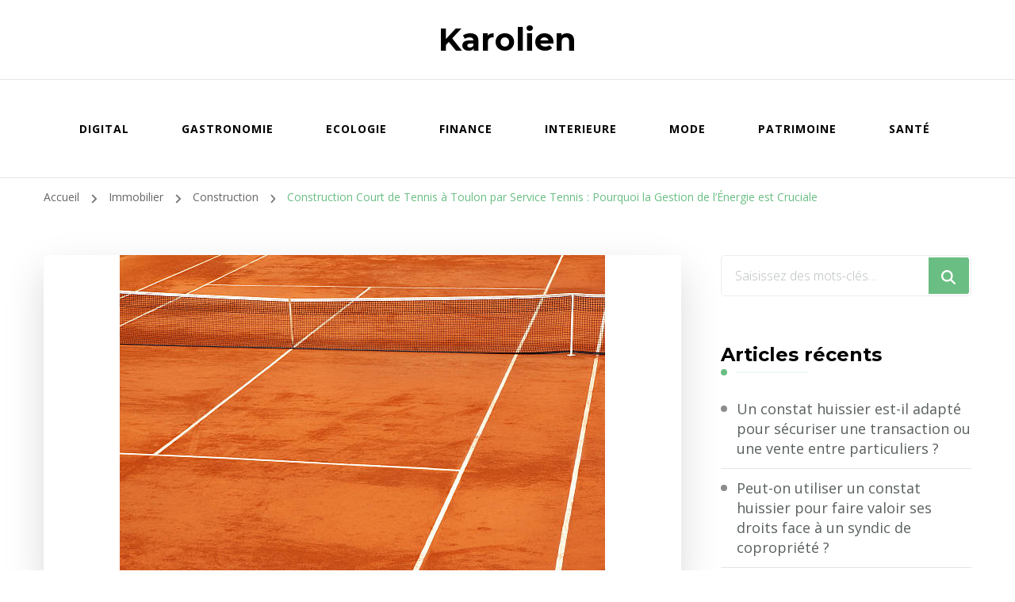

--- FILE ---
content_type: text/html; charset=UTF-8
request_url: https://karolien.fr/construction-court-de-tennis-a-toulon-par-service-tennis-pourquoi-la-gestion-de-lenergie-est-cruciale/immobilier/construction/
body_size: 14777
content:
    <!DOCTYPE html>
    <html lang="fr-FR">
    <head itemscope itemtype="http://schema.org/WebSite">
	    <meta charset="UTF-8">
    <meta name="viewport" content="width=device-width, initial-scale=1">
    <link rel="profile" href="https://gmpg.org/xfn/11">
    <meta name='robots' content='index, follow, max-image-preview:large, max-snippet:-1, max-video-preview:-1' />

	<!-- This site is optimized with the Yoast SEO plugin v26.8 - https://yoast.com/product/yoast-seo-wordpress/ -->
	<title>Construction Court de Tennis à Toulon par Service Tennis</title>
	<meta name="description" content="La gestion de l&#039;énergie, en particulier l&#039;éclairage, est un aspect crucial dans la construction court de tennis à Toulon par Service Tennis" />
	<link rel="canonical" href="https://karolien.fr/construction-court-de-tennis-a-toulon-par-service-tennis-pourquoi-la-gestion-de-lenergie-est-cruciale/immobilier/construction/" />
	<meta property="og:locale" content="fr_FR" />
	<meta property="og:type" content="article" />
	<meta property="og:title" content="Construction Court de Tennis à Toulon par Service Tennis" />
	<meta property="og:description" content="La gestion de l&#039;énergie, en particulier l&#039;éclairage, est un aspect crucial dans la construction court de tennis à Toulon par Service Tennis" />
	<meta property="og:url" content="https://karolien.fr/construction-court-de-tennis-a-toulon-par-service-tennis-pourquoi-la-gestion-de-lenergie-est-cruciale/immobilier/construction/" />
	<meta property="og:site_name" content="Karolien" />
	<meta property="article:published_time" content="2024-02-02T12:03:25+00:00" />
	<meta property="article:modified_time" content="2024-02-02T12:03:27+00:00" />
	<meta property="og:image" content="https://karolien.fr/wp-content/uploads/2024/02/x29.jpg" />
	<meta property="og:image:width" content="612" />
	<meta property="og:image:height" content="410" />
	<meta property="og:image:type" content="image/jpeg" />
	<meta name="author" content="admin" />
	<meta name="twitter:card" content="summary_large_image" />
	<meta name="twitter:label1" content="Écrit par" />
	<meta name="twitter:data1" content="admin" />
	<meta name="twitter:label2" content="Durée de lecture estimée" />
	<meta name="twitter:data2" content="4 minutes" />
	<script type="application/ld+json" class="yoast-schema-graph">{"@context":"https://schema.org","@graph":[{"@type":"Article","@id":"https://karolien.fr/construction-court-de-tennis-a-toulon-par-service-tennis-pourquoi-la-gestion-de-lenergie-est-cruciale/immobilier/construction/#article","isPartOf":{"@id":"https://karolien.fr/construction-court-de-tennis-a-toulon-par-service-tennis-pourquoi-la-gestion-de-lenergie-est-cruciale/immobilier/construction/"},"author":{"name":"admin","@id":"https://karolien.fr/#/schema/person/e05c0e3404d1d97774198b693b89fc63"},"headline":"Construction Court de Tennis à Toulon par Service Tennis : Pourquoi la Gestion de l&rsquo;Énergie est Cruciale","datePublished":"2024-02-02T12:03:25+00:00","dateModified":"2024-02-02T12:03:27+00:00","mainEntityOfPage":{"@id":"https://karolien.fr/construction-court-de-tennis-a-toulon-par-service-tennis-pourquoi-la-gestion-de-lenergie-est-cruciale/immobilier/construction/"},"wordCount":711,"image":{"@id":"https://karolien.fr/construction-court-de-tennis-a-toulon-par-service-tennis-pourquoi-la-gestion-de-lenergie-est-cruciale/immobilier/construction/#primaryimage"},"thumbnailUrl":"https://karolien.fr/wp-content/uploads/2024/02/x29.jpg","articleSection":["Construction"],"inLanguage":"fr-FR"},{"@type":"WebPage","@id":"https://karolien.fr/construction-court-de-tennis-a-toulon-par-service-tennis-pourquoi-la-gestion-de-lenergie-est-cruciale/immobilier/construction/","url":"https://karolien.fr/construction-court-de-tennis-a-toulon-par-service-tennis-pourquoi-la-gestion-de-lenergie-est-cruciale/immobilier/construction/","name":"Construction Court de Tennis à Toulon par Service Tennis","isPartOf":{"@id":"https://karolien.fr/#website"},"primaryImageOfPage":{"@id":"https://karolien.fr/construction-court-de-tennis-a-toulon-par-service-tennis-pourquoi-la-gestion-de-lenergie-est-cruciale/immobilier/construction/#primaryimage"},"image":{"@id":"https://karolien.fr/construction-court-de-tennis-a-toulon-par-service-tennis-pourquoi-la-gestion-de-lenergie-est-cruciale/immobilier/construction/#primaryimage"},"thumbnailUrl":"https://karolien.fr/wp-content/uploads/2024/02/x29.jpg","datePublished":"2024-02-02T12:03:25+00:00","dateModified":"2024-02-02T12:03:27+00:00","author":{"@id":"https://karolien.fr/#/schema/person/e05c0e3404d1d97774198b693b89fc63"},"description":"La gestion de l'énergie, en particulier l'éclairage, est un aspect crucial dans la construction court de tennis à Toulon par Service Tennis","breadcrumb":{"@id":"https://karolien.fr/construction-court-de-tennis-a-toulon-par-service-tennis-pourquoi-la-gestion-de-lenergie-est-cruciale/immobilier/construction/#breadcrumb"},"inLanguage":"fr-FR","potentialAction":[{"@type":"ReadAction","target":["https://karolien.fr/construction-court-de-tennis-a-toulon-par-service-tennis-pourquoi-la-gestion-de-lenergie-est-cruciale/immobilier/construction/"]}]},{"@type":"ImageObject","inLanguage":"fr-FR","@id":"https://karolien.fr/construction-court-de-tennis-a-toulon-par-service-tennis-pourquoi-la-gestion-de-lenergie-est-cruciale/immobilier/construction/#primaryimage","url":"https://karolien.fr/wp-content/uploads/2024/02/x29.jpg","contentUrl":"https://karolien.fr/wp-content/uploads/2024/02/x29.jpg","width":612,"height":410,"caption":"Simple image of a tennis base in clay."},{"@type":"BreadcrumbList","@id":"https://karolien.fr/construction-court-de-tennis-a-toulon-par-service-tennis-pourquoi-la-gestion-de-lenergie-est-cruciale/immobilier/construction/#breadcrumb","itemListElement":[{"@type":"ListItem","position":1,"name":"Accueil","item":"https://karolien.fr/"},{"@type":"ListItem","position":2,"name":"Construction Court de Tennis à Toulon par Service Tennis : Pourquoi la Gestion de l&#8217;Énergie est Cruciale"}]},{"@type":"WebSite","@id":"https://karolien.fr/#website","url":"https://karolien.fr/","name":"Karolien","description":"","potentialAction":[{"@type":"SearchAction","target":{"@type":"EntryPoint","urlTemplate":"https://karolien.fr/?s={search_term_string}"},"query-input":{"@type":"PropertyValueSpecification","valueRequired":true,"valueName":"search_term_string"}}],"inLanguage":"fr-FR"},{"@type":"Person","@id":"https://karolien.fr/#/schema/person/e05c0e3404d1d97774198b693b89fc63","name":"admin","image":{"@type":"ImageObject","inLanguage":"fr-FR","@id":"https://karolien.fr/#/schema/person/image/","url":"https://secure.gravatar.com/avatar/ffc89846551c738a0be05750988b463d175cf9886e6b0f0396a60094a08333d4?s=96&d=mm&r=g","contentUrl":"https://secure.gravatar.com/avatar/ffc89846551c738a0be05750988b463d175cf9886e6b0f0396a60094a08333d4?s=96&d=mm&r=g","caption":"admin"},"sameAs":["https://karolien.fr"],"url":"https://karolien.fr/author/admin/"}]}</script>
	<!-- / Yoast SEO plugin. -->


<link rel='dns-prefetch' href='//fonts.googleapis.com' />
<link rel='dns-prefetch' href='//www.googletagmanager.com' />
<link rel="alternate" type="application/rss+xml" title="Karolien &raquo; Flux" href="https://karolien.fr/feed/" />
<link rel="alternate" type="application/rss+xml" title="Karolien &raquo; Flux des commentaires" href="https://karolien.fr/comments/feed/" />
<link rel="alternate" title="oEmbed (JSON)" type="application/json+oembed" href="https://karolien.fr/wp-json/oembed/1.0/embed?url=https%3A%2F%2Fkarolien.fr%2Fconstruction-court-de-tennis-a-toulon-par-service-tennis-pourquoi-la-gestion-de-lenergie-est-cruciale%2Fimmobilier%2Fconstruction%2F" />
<link rel="alternate" title="oEmbed (XML)" type="text/xml+oembed" href="https://karolien.fr/wp-json/oembed/1.0/embed?url=https%3A%2F%2Fkarolien.fr%2Fconstruction-court-de-tennis-a-toulon-par-service-tennis-pourquoi-la-gestion-de-lenergie-est-cruciale%2Fimmobilier%2Fconstruction%2F&#038;format=xml" />
<style id='wp-img-auto-sizes-contain-inline-css' type='text/css'>
img:is([sizes=auto i],[sizes^="auto," i]){contain-intrinsic-size:3000px 1500px}
/*# sourceURL=wp-img-auto-sizes-contain-inline-css */
</style>
<style id='wp-emoji-styles-inline-css' type='text/css'>

	img.wp-smiley, img.emoji {
		display: inline !important;
		border: none !important;
		box-shadow: none !important;
		height: 1em !important;
		width: 1em !important;
		margin: 0 0.07em !important;
		vertical-align: -0.1em !important;
		background: none !important;
		padding: 0 !important;
	}
/*# sourceURL=wp-emoji-styles-inline-css */
</style>
<style id='wp-block-library-inline-css' type='text/css'>
:root{--wp-block-synced-color:#7a00df;--wp-block-synced-color--rgb:122,0,223;--wp-bound-block-color:var(--wp-block-synced-color);--wp-editor-canvas-background:#ddd;--wp-admin-theme-color:#007cba;--wp-admin-theme-color--rgb:0,124,186;--wp-admin-theme-color-darker-10:#006ba1;--wp-admin-theme-color-darker-10--rgb:0,107,160.5;--wp-admin-theme-color-darker-20:#005a87;--wp-admin-theme-color-darker-20--rgb:0,90,135;--wp-admin-border-width-focus:2px}@media (min-resolution:192dpi){:root{--wp-admin-border-width-focus:1.5px}}.wp-element-button{cursor:pointer}:root .has-very-light-gray-background-color{background-color:#eee}:root .has-very-dark-gray-background-color{background-color:#313131}:root .has-very-light-gray-color{color:#eee}:root .has-very-dark-gray-color{color:#313131}:root .has-vivid-green-cyan-to-vivid-cyan-blue-gradient-background{background:linear-gradient(135deg,#00d084,#0693e3)}:root .has-purple-crush-gradient-background{background:linear-gradient(135deg,#34e2e4,#4721fb 50%,#ab1dfe)}:root .has-hazy-dawn-gradient-background{background:linear-gradient(135deg,#faaca8,#dad0ec)}:root .has-subdued-olive-gradient-background{background:linear-gradient(135deg,#fafae1,#67a671)}:root .has-atomic-cream-gradient-background{background:linear-gradient(135deg,#fdd79a,#004a59)}:root .has-nightshade-gradient-background{background:linear-gradient(135deg,#330968,#31cdcf)}:root .has-midnight-gradient-background{background:linear-gradient(135deg,#020381,#2874fc)}:root{--wp--preset--font-size--normal:16px;--wp--preset--font-size--huge:42px}.has-regular-font-size{font-size:1em}.has-larger-font-size{font-size:2.625em}.has-normal-font-size{font-size:var(--wp--preset--font-size--normal)}.has-huge-font-size{font-size:var(--wp--preset--font-size--huge)}.has-text-align-center{text-align:center}.has-text-align-left{text-align:left}.has-text-align-right{text-align:right}.has-fit-text{white-space:nowrap!important}#end-resizable-editor-section{display:none}.aligncenter{clear:both}.items-justified-left{justify-content:flex-start}.items-justified-center{justify-content:center}.items-justified-right{justify-content:flex-end}.items-justified-space-between{justify-content:space-between}.screen-reader-text{border:0;clip-path:inset(50%);height:1px;margin:-1px;overflow:hidden;padding:0;position:absolute;width:1px;word-wrap:normal!important}.screen-reader-text:focus{background-color:#ddd;clip-path:none;color:#444;display:block;font-size:1em;height:auto;left:5px;line-height:normal;padding:15px 23px 14px;text-decoration:none;top:5px;width:auto;z-index:100000}html :where(.has-border-color){border-style:solid}html :where([style*=border-top-color]){border-top-style:solid}html :where([style*=border-right-color]){border-right-style:solid}html :where([style*=border-bottom-color]){border-bottom-style:solid}html :where([style*=border-left-color]){border-left-style:solid}html :where([style*=border-width]){border-style:solid}html :where([style*=border-top-width]){border-top-style:solid}html :where([style*=border-right-width]){border-right-style:solid}html :where([style*=border-bottom-width]){border-bottom-style:solid}html :where([style*=border-left-width]){border-left-style:solid}html :where(img[class*=wp-image-]){height:auto;max-width:100%}:where(figure){margin:0 0 1em}html :where(.is-position-sticky){--wp-admin--admin-bar--position-offset:var(--wp-admin--admin-bar--height,0px)}@media screen and (max-width:600px){html :where(.is-position-sticky){--wp-admin--admin-bar--position-offset:0px}}

/*# sourceURL=wp-block-library-inline-css */
</style><style id='wp-block-heading-inline-css' type='text/css'>
h1:where(.wp-block-heading).has-background,h2:where(.wp-block-heading).has-background,h3:where(.wp-block-heading).has-background,h4:where(.wp-block-heading).has-background,h5:where(.wp-block-heading).has-background,h6:where(.wp-block-heading).has-background{padding:1.25em 2.375em}h1.has-text-align-left[style*=writing-mode]:where([style*=vertical-lr]),h1.has-text-align-right[style*=writing-mode]:where([style*=vertical-rl]),h2.has-text-align-left[style*=writing-mode]:where([style*=vertical-lr]),h2.has-text-align-right[style*=writing-mode]:where([style*=vertical-rl]),h3.has-text-align-left[style*=writing-mode]:where([style*=vertical-lr]),h3.has-text-align-right[style*=writing-mode]:where([style*=vertical-rl]),h4.has-text-align-left[style*=writing-mode]:where([style*=vertical-lr]),h4.has-text-align-right[style*=writing-mode]:where([style*=vertical-rl]),h5.has-text-align-left[style*=writing-mode]:where([style*=vertical-lr]),h5.has-text-align-right[style*=writing-mode]:where([style*=vertical-rl]),h6.has-text-align-left[style*=writing-mode]:where([style*=vertical-lr]),h6.has-text-align-right[style*=writing-mode]:where([style*=vertical-rl]){rotate:180deg}
/*# sourceURL=https://karolien.fr/wp-includes/blocks/heading/style.min.css */
</style>
<style id='wp-block-list-inline-css' type='text/css'>
ol,ul{box-sizing:border-box}:root :where(.wp-block-list.has-background){padding:1.25em 2.375em}
/*# sourceURL=https://karolien.fr/wp-includes/blocks/list/style.min.css */
</style>
<style id='wp-block-paragraph-inline-css' type='text/css'>
.is-small-text{font-size:.875em}.is-regular-text{font-size:1em}.is-large-text{font-size:2.25em}.is-larger-text{font-size:3em}.has-drop-cap:not(:focus):first-letter{float:left;font-size:8.4em;font-style:normal;font-weight:100;line-height:.68;margin:.05em .1em 0 0;text-transform:uppercase}body.rtl .has-drop-cap:not(:focus):first-letter{float:none;margin-left:.1em}p.has-drop-cap.has-background{overflow:hidden}:root :where(p.has-background){padding:1.25em 2.375em}:where(p.has-text-color:not(.has-link-color)) a{color:inherit}p.has-text-align-left[style*="writing-mode:vertical-lr"],p.has-text-align-right[style*="writing-mode:vertical-rl"]{rotate:180deg}
/*# sourceURL=https://karolien.fr/wp-includes/blocks/paragraph/style.min.css */
</style>
<style id='global-styles-inline-css' type='text/css'>
:root{--wp--preset--aspect-ratio--square: 1;--wp--preset--aspect-ratio--4-3: 4/3;--wp--preset--aspect-ratio--3-4: 3/4;--wp--preset--aspect-ratio--3-2: 3/2;--wp--preset--aspect-ratio--2-3: 2/3;--wp--preset--aspect-ratio--16-9: 16/9;--wp--preset--aspect-ratio--9-16: 9/16;--wp--preset--color--black: #000000;--wp--preset--color--cyan-bluish-gray: #abb8c3;--wp--preset--color--white: #ffffff;--wp--preset--color--pale-pink: #f78da7;--wp--preset--color--vivid-red: #cf2e2e;--wp--preset--color--luminous-vivid-orange: #ff6900;--wp--preset--color--luminous-vivid-amber: #fcb900;--wp--preset--color--light-green-cyan: #7bdcb5;--wp--preset--color--vivid-green-cyan: #00d084;--wp--preset--color--pale-cyan-blue: #8ed1fc;--wp--preset--color--vivid-cyan-blue: #0693e3;--wp--preset--color--vivid-purple: #9b51e0;--wp--preset--gradient--vivid-cyan-blue-to-vivid-purple: linear-gradient(135deg,rgb(6,147,227) 0%,rgb(155,81,224) 100%);--wp--preset--gradient--light-green-cyan-to-vivid-green-cyan: linear-gradient(135deg,rgb(122,220,180) 0%,rgb(0,208,130) 100%);--wp--preset--gradient--luminous-vivid-amber-to-luminous-vivid-orange: linear-gradient(135deg,rgb(252,185,0) 0%,rgb(255,105,0) 100%);--wp--preset--gradient--luminous-vivid-orange-to-vivid-red: linear-gradient(135deg,rgb(255,105,0) 0%,rgb(207,46,46) 100%);--wp--preset--gradient--very-light-gray-to-cyan-bluish-gray: linear-gradient(135deg,rgb(238,238,238) 0%,rgb(169,184,195) 100%);--wp--preset--gradient--cool-to-warm-spectrum: linear-gradient(135deg,rgb(74,234,220) 0%,rgb(151,120,209) 20%,rgb(207,42,186) 40%,rgb(238,44,130) 60%,rgb(251,105,98) 80%,rgb(254,248,76) 100%);--wp--preset--gradient--blush-light-purple: linear-gradient(135deg,rgb(255,206,236) 0%,rgb(152,150,240) 100%);--wp--preset--gradient--blush-bordeaux: linear-gradient(135deg,rgb(254,205,165) 0%,rgb(254,45,45) 50%,rgb(107,0,62) 100%);--wp--preset--gradient--luminous-dusk: linear-gradient(135deg,rgb(255,203,112) 0%,rgb(199,81,192) 50%,rgb(65,88,208) 100%);--wp--preset--gradient--pale-ocean: linear-gradient(135deg,rgb(255,245,203) 0%,rgb(182,227,212) 50%,rgb(51,167,181) 100%);--wp--preset--gradient--electric-grass: linear-gradient(135deg,rgb(202,248,128) 0%,rgb(113,206,126) 100%);--wp--preset--gradient--midnight: linear-gradient(135deg,rgb(2,3,129) 0%,rgb(40,116,252) 100%);--wp--preset--font-size--small: 13px;--wp--preset--font-size--medium: 20px;--wp--preset--font-size--large: 36px;--wp--preset--font-size--x-large: 42px;--wp--preset--spacing--20: 0.44rem;--wp--preset--spacing--30: 0.67rem;--wp--preset--spacing--40: 1rem;--wp--preset--spacing--50: 1.5rem;--wp--preset--spacing--60: 2.25rem;--wp--preset--spacing--70: 3.38rem;--wp--preset--spacing--80: 5.06rem;--wp--preset--shadow--natural: 6px 6px 9px rgba(0, 0, 0, 0.2);--wp--preset--shadow--deep: 12px 12px 50px rgba(0, 0, 0, 0.4);--wp--preset--shadow--sharp: 6px 6px 0px rgba(0, 0, 0, 0.2);--wp--preset--shadow--outlined: 6px 6px 0px -3px rgb(255, 255, 255), 6px 6px rgb(0, 0, 0);--wp--preset--shadow--crisp: 6px 6px 0px rgb(0, 0, 0);}:where(.is-layout-flex){gap: 0.5em;}:where(.is-layout-grid){gap: 0.5em;}body .is-layout-flex{display: flex;}.is-layout-flex{flex-wrap: wrap;align-items: center;}.is-layout-flex > :is(*, div){margin: 0;}body .is-layout-grid{display: grid;}.is-layout-grid > :is(*, div){margin: 0;}:where(.wp-block-columns.is-layout-flex){gap: 2em;}:where(.wp-block-columns.is-layout-grid){gap: 2em;}:where(.wp-block-post-template.is-layout-flex){gap: 1.25em;}:where(.wp-block-post-template.is-layout-grid){gap: 1.25em;}.has-black-color{color: var(--wp--preset--color--black) !important;}.has-cyan-bluish-gray-color{color: var(--wp--preset--color--cyan-bluish-gray) !important;}.has-white-color{color: var(--wp--preset--color--white) !important;}.has-pale-pink-color{color: var(--wp--preset--color--pale-pink) !important;}.has-vivid-red-color{color: var(--wp--preset--color--vivid-red) !important;}.has-luminous-vivid-orange-color{color: var(--wp--preset--color--luminous-vivid-orange) !important;}.has-luminous-vivid-amber-color{color: var(--wp--preset--color--luminous-vivid-amber) !important;}.has-light-green-cyan-color{color: var(--wp--preset--color--light-green-cyan) !important;}.has-vivid-green-cyan-color{color: var(--wp--preset--color--vivid-green-cyan) !important;}.has-pale-cyan-blue-color{color: var(--wp--preset--color--pale-cyan-blue) !important;}.has-vivid-cyan-blue-color{color: var(--wp--preset--color--vivid-cyan-blue) !important;}.has-vivid-purple-color{color: var(--wp--preset--color--vivid-purple) !important;}.has-black-background-color{background-color: var(--wp--preset--color--black) !important;}.has-cyan-bluish-gray-background-color{background-color: var(--wp--preset--color--cyan-bluish-gray) !important;}.has-white-background-color{background-color: var(--wp--preset--color--white) !important;}.has-pale-pink-background-color{background-color: var(--wp--preset--color--pale-pink) !important;}.has-vivid-red-background-color{background-color: var(--wp--preset--color--vivid-red) !important;}.has-luminous-vivid-orange-background-color{background-color: var(--wp--preset--color--luminous-vivid-orange) !important;}.has-luminous-vivid-amber-background-color{background-color: var(--wp--preset--color--luminous-vivid-amber) !important;}.has-light-green-cyan-background-color{background-color: var(--wp--preset--color--light-green-cyan) !important;}.has-vivid-green-cyan-background-color{background-color: var(--wp--preset--color--vivid-green-cyan) !important;}.has-pale-cyan-blue-background-color{background-color: var(--wp--preset--color--pale-cyan-blue) !important;}.has-vivid-cyan-blue-background-color{background-color: var(--wp--preset--color--vivid-cyan-blue) !important;}.has-vivid-purple-background-color{background-color: var(--wp--preset--color--vivid-purple) !important;}.has-black-border-color{border-color: var(--wp--preset--color--black) !important;}.has-cyan-bluish-gray-border-color{border-color: var(--wp--preset--color--cyan-bluish-gray) !important;}.has-white-border-color{border-color: var(--wp--preset--color--white) !important;}.has-pale-pink-border-color{border-color: var(--wp--preset--color--pale-pink) !important;}.has-vivid-red-border-color{border-color: var(--wp--preset--color--vivid-red) !important;}.has-luminous-vivid-orange-border-color{border-color: var(--wp--preset--color--luminous-vivid-orange) !important;}.has-luminous-vivid-amber-border-color{border-color: var(--wp--preset--color--luminous-vivid-amber) !important;}.has-light-green-cyan-border-color{border-color: var(--wp--preset--color--light-green-cyan) !important;}.has-vivid-green-cyan-border-color{border-color: var(--wp--preset--color--vivid-green-cyan) !important;}.has-pale-cyan-blue-border-color{border-color: var(--wp--preset--color--pale-cyan-blue) !important;}.has-vivid-cyan-blue-border-color{border-color: var(--wp--preset--color--vivid-cyan-blue) !important;}.has-vivid-purple-border-color{border-color: var(--wp--preset--color--vivid-purple) !important;}.has-vivid-cyan-blue-to-vivid-purple-gradient-background{background: var(--wp--preset--gradient--vivid-cyan-blue-to-vivid-purple) !important;}.has-light-green-cyan-to-vivid-green-cyan-gradient-background{background: var(--wp--preset--gradient--light-green-cyan-to-vivid-green-cyan) !important;}.has-luminous-vivid-amber-to-luminous-vivid-orange-gradient-background{background: var(--wp--preset--gradient--luminous-vivid-amber-to-luminous-vivid-orange) !important;}.has-luminous-vivid-orange-to-vivid-red-gradient-background{background: var(--wp--preset--gradient--luminous-vivid-orange-to-vivid-red) !important;}.has-very-light-gray-to-cyan-bluish-gray-gradient-background{background: var(--wp--preset--gradient--very-light-gray-to-cyan-bluish-gray) !important;}.has-cool-to-warm-spectrum-gradient-background{background: var(--wp--preset--gradient--cool-to-warm-spectrum) !important;}.has-blush-light-purple-gradient-background{background: var(--wp--preset--gradient--blush-light-purple) !important;}.has-blush-bordeaux-gradient-background{background: var(--wp--preset--gradient--blush-bordeaux) !important;}.has-luminous-dusk-gradient-background{background: var(--wp--preset--gradient--luminous-dusk) !important;}.has-pale-ocean-gradient-background{background: var(--wp--preset--gradient--pale-ocean) !important;}.has-electric-grass-gradient-background{background: var(--wp--preset--gradient--electric-grass) !important;}.has-midnight-gradient-background{background: var(--wp--preset--gradient--midnight) !important;}.has-small-font-size{font-size: var(--wp--preset--font-size--small) !important;}.has-medium-font-size{font-size: var(--wp--preset--font-size--medium) !important;}.has-large-font-size{font-size: var(--wp--preset--font-size--large) !important;}.has-x-large-font-size{font-size: var(--wp--preset--font-size--x-large) !important;}
/*# sourceURL=global-styles-inline-css */
</style>

<style id='classic-theme-styles-inline-css' type='text/css'>
/*! This file is auto-generated */
.wp-block-button__link{color:#fff;background-color:#32373c;border-radius:9999px;box-shadow:none;text-decoration:none;padding:calc(.667em + 2px) calc(1.333em + 2px);font-size:1.125em}.wp-block-file__button{background:#32373c;color:#fff;text-decoration:none}
/*# sourceURL=/wp-includes/css/classic-themes.min.css */
</style>
<link rel='stylesheet' id='wpa-css-css' href='https://karolien.fr/wp-content/plugins/honeypot/includes/css/wpa.css?ver=2.3.04' type='text/css' media='all' />
<link rel='stylesheet' id='owl-carousel-css' href='https://karolien.fr/wp-content/themes/blossom-coach/css/owl.carousel.min.css?ver=2.2.1' type='text/css' media='all' />
<link rel='stylesheet' id='animate-css' href='https://karolien.fr/wp-content/themes/blossom-coach/css/animate.min.css?ver=3.5.2' type='text/css' media='all' />
<link rel='stylesheet' id='blossom-coach-google-fonts-css' href='https://fonts.googleapis.com/css?family=Open+Sans%3A300%2Cregular%2C500%2C600%2C700%2C800%2C300italic%2Citalic%2C500italic%2C600italic%2C700italic%2C800italic%7CMontserrat%3A100%2C200%2C300%2Cregular%2C500%2C600%2C700%2C800%2C900%2C100italic%2C200italic%2C300italic%2Citalic%2C500italic%2C600italic%2C700italic%2C800italic%2C900italic%7CMontserrat%3A700' type='text/css' media='all' />
<link rel='stylesheet' id='blossom-health-coach-parent-style-css' href='https://karolien.fr/wp-content/themes/blossom-coach/style.css?ver=6.9' type='text/css' media='all' />
<link rel='stylesheet' id='blossom-coach-css' href='https://karolien.fr/wp-content/themes/blossom-health-coach/style.css?ver=1.1.3' type='text/css' media='all' />
<style id='blossom-coach-inline-css' type='text/css'>


    :root {
        --primary-font: Open Sans;
        --secondary-font: Montserrat;
    }
    
    .site-title, 
    .site-title-wrap .site-title{
        font-size   : 40px;
        font-family : Montserrat;
        font-weight : 700;
        font-style  : normal;
    }
    
    section#wheeloflife_section {
        background-color: #e6f3e9;
    }
/*# sourceURL=blossom-coach-inline-css */
</style>
<script type="text/javascript" src="https://karolien.fr/wp-includes/js/jquery/jquery.min.js?ver=3.7.1" id="jquery-core-js"></script>
<script type="text/javascript" src="https://karolien.fr/wp-includes/js/jquery/jquery-migrate.min.js?ver=3.4.1" id="jquery-migrate-js"></script>
<link rel="https://api.w.org/" href="https://karolien.fr/wp-json/" /><link rel="alternate" title="JSON" type="application/json" href="https://karolien.fr/wp-json/wp/v2/posts/29912" /><link rel="EditURI" type="application/rsd+xml" title="RSD" href="https://karolien.fr/xmlrpc.php?rsd" />
<meta name="generator" content="WordPress 6.9" />
<link rel='shortlink' href='https://karolien.fr/?p=29912' />
<meta name="generator" content="Site Kit by Google 1.170.0" /><!-- Analytics by WP Statistics - https://wp-statistics.com -->
<meta name="google-site-verification" content="g8pBYPOu2_5LWM3hOCvtRczctrVLyb5RhCmyJJ4OXlM"><style type="text/css">.recentcomments a{display:inline !important;padding:0 !important;margin:0 !important;}</style><link rel="icon" href="https://karolien.fr/wp-content/uploads/2020/08/cropped-5-32x32.jpeg" sizes="32x32" />
<link rel="icon" href="https://karolien.fr/wp-content/uploads/2020/08/cropped-5-192x192.jpeg" sizes="192x192" />
<link rel="apple-touch-icon" href="https://karolien.fr/wp-content/uploads/2020/08/cropped-5-180x180.jpeg" />
<meta name="msapplication-TileImage" content="https://karolien.fr/wp-content/uploads/2020/08/cropped-5-270x270.jpeg" />
</head>

<body data-rsssl=1 class="wp-singular post-template-default single single-post postid-29912 single-format-standard wp-theme-blossom-coach wp-child-theme-blossom-health-coach style1 underline rightsidebar" itemscope itemtype="http://schema.org/WebPage">

    <div id="page" class="site"><a aria-label="Aller au contenu" class="skip-link screen-reader-text" href="#acc-content">Aller au contenu</a>
        <header id="masthead" class="site-header" itemscope itemtype="http://schema.org/WPHeader"> 
        <div class="header-t">
			<div class="wrapper">
				<div class="header-social">
									</div>
			        <div class="site-branding" itemscope itemtype="http://schema.org/Organization">
                                            <p class="site-title" itemprop="name"><a href="https://karolien.fr/" rel="home" itemprop="url">Karolien</a></p>
                        </div><!-- .site-branding -->
    <div class="top-right"></div>			</div><!-- .wrapper -->            				 
		</div><!-- .header-t -->

		<div class="main-header">
			<div class="wrapper">
				<div class="menu-wrap">
					    <nav id="site-navigation" class="main-navigation" itemscope itemtype="http://schema.org/SiteNavigationElement">
        <button type="button" class="toggle-button" data-toggle-target=".main-menu-modal" data-toggle-body-class="showing-main-menu-modal" aria-expanded="false" data-set-focus=".close-main-nav-toggle" aria-label="Navigation appareils mobiles">
            <span class="toggle-bar"></span>
            <span class="toggle-bar"></span>
            <span class="toggle-bar"></span>
        </button>
        <div class="primary-menu-list main-menu-modal cover-modal" data-modal-target-string=".main-menu-modal">
            <button class="close close-main-nav-toggle" data-toggle-target=".main-menu-modal" data-toggle-body-class="showing-main-menu-modal" aria-expanded="false" data-set-focus=".main-menu-modal" aria-label="Navigation appareils mobiles"><span></span></button>
            <div class="mobile-menu" aria-label="Mobile">
                <div class="menu-msw-primary-menu-creative-agency-container"><ul id="primary-menu" class="menu main-menu-modal"><li id="menu-item-28930" class="menu-item menu-item-type-taxonomy menu-item-object-category menu-item-28930"><a href="https://karolien.fr/category/digital/">Digital</a></li>
<li id="menu-item-28932" class="menu-item menu-item-type-taxonomy menu-item-object-category menu-item-28932"><a href="https://karolien.fr/category/gastronomie/">Gastronomie</a></li>
<li id="menu-item-28962" class="menu-item menu-item-type-taxonomy menu-item-object-category menu-item-28962"><a href="https://karolien.fr/category/ecologie/">Ecologie</a></li>
<li id="menu-item-28963" class="menu-item menu-item-type-taxonomy menu-item-object-category menu-item-28963"><a href="https://karolien.fr/category/finance/">Finance</a></li>
<li id="menu-item-28964" class="menu-item menu-item-type-taxonomy menu-item-object-category menu-item-28964"><a href="https://karolien.fr/category/interieure/">Interieure</a></li>
<li id="menu-item-28965" class="menu-item menu-item-type-taxonomy menu-item-object-category menu-item-28965"><a href="https://karolien.fr/category/mode/">Mode</a></li>
<li id="menu-item-28966" class="menu-item menu-item-type-taxonomy menu-item-object-category menu-item-28966"><a href="https://karolien.fr/category/patrimoine/">Patrimoine</a></li>
<li id="menu-item-28967" class="menu-item menu-item-type-taxonomy menu-item-object-category menu-item-28967"><a href="https://karolien.fr/category/sante-2/">Santé</a></li>
</ul></div>            </div>
        </div>
    </nav><!-- #site-navigation -->     
    	
				</div>
			</div>
		</div>  
	</header><!-- .site-header -->
    <div class="breadcrumb-wrapper"><div class="wrapper">
                <div id="crumbs" itemscope itemtype="http://schema.org/BreadcrumbList"> 
                    <span itemprop="itemListElement" itemscope itemtype="http://schema.org/ListItem">
                        <a itemprop="item" href="https://karolien.fr"><span itemprop="name">Accueil</span></a>
                        <meta itemprop="position" content="1" />
                        <span class="separator"><i class="fa fa-angle-right"></i></span>
                    </span> <span itemprop="itemListElement" itemscope itemtype="http://schema.org/ListItem"><a itemprop="item" href="https://karolien.fr/category/immobilier/"><span itemprop="name">Immobilier </span></a><meta itemprop="position" content="2" /><span class="separator"><i class="fa fa-angle-right"></i></span></span>  <span itemprop="itemListElement" itemscope itemtype="http://schema.org/ListItem"><a itemprop="item" href="https://karolien.fr/category/immobilier/construction/"><span itemprop="name">Construction </span></a><meta itemprop="position" content="3" /><span class="separator"><i class="fa fa-angle-right"></i></span></span> <span class="current" itemprop="itemListElement" itemscope itemtype="http://schema.org/ListItem"><a itemprop="item" href="https://karolien.fr/construction-court-de-tennis-a-toulon-par-service-tennis-pourquoi-la-gestion-de-lenergie-est-cruciale/immobilier/construction/"><span itemprop="name">Construction Court de Tennis à Toulon par Service Tennis : Pourquoi la Gestion de l&rsquo;Énergie est Cruciale</span></a><meta itemprop="position" content="4" /></span></div></div></div><!-- .breadcrumb-wrapper --><div id="acc-content"><!-- done for accessiblity purpose -->        <div id="content" class="site-content">        
                        <div class="wrapper">
            
	<div id="primary" class="content-area">
		<main id="main" class="site-main">

		
<article id="post-29912" class="post-29912 post type-post status-publish format-standard has-post-thumbnail hentry category-construction">
	    <figure class="post-thumbnail"><img width="612" height="410" src="https://karolien.fr/wp-content/uploads/2024/02/x29.jpg" class="attachment-blossom-coach-with-sidebar size-blossom-coach-with-sidebar wp-post-image" alt="" itemprop="image" decoding="async" fetchpriority="high" srcset="https://karolien.fr/wp-content/uploads/2024/02/x29.jpg 612w, https://karolien.fr/wp-content/uploads/2024/02/x29-300x201.jpg 300w, https://karolien.fr/wp-content/uploads/2024/02/x29-90x60.jpg 90w" sizes="(max-width: 612px) 100vw, 612px" /></figure>    </figure><!-- .post-thumbnail -->
        <header class="entry-header">
		<div class="category" itemprop="about"><a href="https://karolien.fr/category/immobilier/construction/" rel="category tag">Construction</a></div><h1 class="entry-title">Construction Court de Tennis à Toulon par Service Tennis : Pourquoi la Gestion de l&rsquo;Énergie est Cruciale</h1><div class="entry-meta"><span class="byline" itemprop="author" itemscope itemtype="https://schema.org/Person"><span class="author" itemprop="name"><a class="url fn n" href="https://karolien.fr/author/admin/" itemprop="url">admin</a></span></span><span class="posted-on">Mis à jour le  <a href="https://karolien.fr/construction-court-de-tennis-a-toulon-par-service-tennis-pourquoi-la-gestion-de-lenergie-est-cruciale/immobilier/construction/" rel="bookmark"><time class="entry-date published updated" datetime="2024-02-02T13:03:27+01:00" itemprop="dateModified">février 2, 2024</time></time><time class="updated" datetime="2024-02-02T13:03:25+01:00" itemprop="datePublished">février 2, 2024</time></a></span></div>	</header>         
        <div class="entry-content" itemprop="text">
		
<h2 class="wp-block-heading"><strong>Introduction</strong></h2>



<p>Dans le domaine de la <strong><a href="https://service-tennis.fr/construction-court-de-tennis-toulon/">construction court de tennis à Toulon</a></strong>, Service Tennis se distingue par son expertise. Ce prestataire de premier plan met un accent particulier sur la gestion de l&rsquo;énergie. Cela inclut l&rsquo;éclairage, un aspect souvent sous-estimé mais crucial pour la durabilité et l&rsquo;efficacité. Comprendre pourquoi la gestion de l&rsquo;énergie est essentielle offre un aperçu de l&rsquo;approche innovante de Service Tennis.</p>



<h2 class="wp-block-heading"><strong>L&rsquo;Importance de l&rsquo;Éclairage Économique</strong></h2>



<p>Lors de la <strong>construction court de tennis à Toulon</strong>, l&rsquo;éclairage joue un rôle majeur. Service Tennis intègre des solutions d&rsquo;éclairage économiques pour réduire les coûts. Cela permet de minimiser l&rsquo;impact environnemental tout en assurant une visibilité optimale. Les courts bien éclairés offrent une expérience de jeu améliorée, particulièrement après le coucher du soleil. La technologie LED, par exemple, est une option privilégiée pour son efficacité énergétique.</p>



<h2 class="wp-block-heading"><strong>La Réduction de l&rsquo;Empreinte Carbone</strong></h2>



<p>La <strong>construction court de tennis à Toulon</strong> avec un focus sur l&rsquo;efficacité énergétique contribue à la réduction de l&#8217;empreinte carbone. Service Tennis prend cela très au sérieux. En utilisant des matériaux durables et en optimisant la consommation d&rsquo;énergie, ils favorisent un sport respectueux de l&rsquo;environnement. Cela reflète une prise de conscience de leur responsabilité environnementale. C&rsquo;est un argument de poids pour les clients conscients de leur impact écologique.</p>



<h2 class="wp-block-heading"><strong>L&rsquo;Optimisation des Coûts d&rsquo;Exploitation</strong></h2>



<p>Un aspect souvent négligé lors de la <strong>construction court de tennis à Toulon</strong> est l&rsquo;optimisation des coûts d&rsquo;exploitation. Service Tennis, grâce à son expertise, identifie les meilleures pratiques pour réduire ces coûts. L&rsquo;éclairage économique et les équipements à faible consommation sont des exemples de mesures adoptées. Cette approche permet aux propriétaires de courts de réaliser d&rsquo;importantes économies sur le long terme. C&rsquo;est une valeur ajoutée indéniable pour toute installation sportive.</p>



<h2 class="wp-block-heading"><strong>L&rsquo;Adaptation aux Normes Environnementales</strong></h2>



<p>Avec les régulations environnementales de plus en plus strictes, la <strong>construction court de tennis à Toulon</strong> doit s&rsquo;adapter. Service Tennis excelle dans ce domaine, en assurant que tous les projets respectent les normes en vigueur. Cela comprend la gestion de l&rsquo;énergie, un pilier de la certification écologique. En anticipant les évolutions réglementaires, Service Tennis garantit la pérennité des installations sportives qu&rsquo;ils créent.</p>



<h2 class="wp-block-heading"><strong>La Personnalisation selon les Besoins Énergétiques</strong></h2>



<p>Chaque projet de <strong>construction court de tennis à Toulon</strong> est unique. Service Tennis prend en compte les spécificités de chaque site pour personnaliser la gestion de l&rsquo;énergie. Que ce soit l&rsquo;orientation du court pour maximiser la lumière naturelle ou le choix de systèmes d&rsquo;éclairage adaptés, chaque détail compte. Cette approche sur mesure assure une performance énergétique optimale pour chaque court de tennis construit.</p>



<h2 class="wp-block-heading"><strong>Conclusion</strong></h2>



<p>La gestion de l&rsquo;énergie, en particulier l&rsquo;éclairage, est un aspect crucial dans la <strong>construction court de tennis à Toulon</strong> par Service Tennis. Cette entreprise de premier plan prouve que l&rsquo;efficacité énergétique et le respect de l&rsquo;environnement peuvent aller de pair avec la performance sportive. En mettant l&rsquo;accent sur des solutions durables, Service Tennis ne se contente pas de construire des courts de tennis ; ils participent à la création d&rsquo;un avenir plus vert pour le sport. Leur expertise en matière de gestion de l&rsquo;énergie est un exemple pour l&rsquo;industrie, démontrant l&rsquo;importance d&rsquo;intégrer la durabilité dans tous les aspects de la construction sportive.</p>



<p>Service Tennis offre des services de <strong>construction, rénovation, et entretien de courts de tennis à Nice, dans les Alpes-Maritimes</strong>. Ils s’adressent à une large gamme de clients, incluant des particuliers, professionnels, clubs associatifs, clubs de vacances, et collectivités. Leur expertise s’étend à la <strong>création de terrains de tennis </strong>dans des styles variés, comme :</p>



<ul class="wp-block-list">
<li><strong>Court en béton poreux</strong></li>



<li><strong>Court en gazon synthétique</strong></li>



<li><strong>Court en terre battue synthétique</strong></li>



<li><strong>Court en résine synthétique</strong><br>Pour toute question sur la <strong>construction d’un court de tennis</strong>, Service Tennis est disponible au <strong>06 56 88 96 91</strong>, prêt à répondre aux besoins spécifiques pour des terrains en béton avec gazon synthétique. Pour plus d’informations, visitez Service Tennis.</li>
</ul>



<p>Cliquer <a href="https://karolien.fr">ici </a>pour d’autres articles</p>
	</div><!-- .entry-content -->
    	<footer class="entry-footer">
			</footer><!-- .entry-footer -->
	</article><!-- #post-29912 -->

		</main><!-- #main -->
        
                    
            <nav class="navigation pagination" role="navigation">
    			<h2 class="screen-reader-text">Navigation d&#039;article</h2>
    			<div class="nav-links">
    				                    <div class="nav-previous">
						<a href="https://karolien.fr/comment-les-feedbacks-des-utilisateurs-sont-ils-utilises-pour-ameliorer-un-court-de-tennis-durable-et-ecologique-a-toulon/construction-dun-court-de-tennis-a-toulon/" rel="prev">
							<span class="meta-nav"><i class="fa fa-angle-left"></i></span>
							<figure>
                                <img src="https://karolien.fr/wp-content/uploads/2024/02/gazon5-150x150.jpg" alt="Comment les feedbacks des utilisateurs sont-ils utilisés pour améliorer un court de tennis durable et écologique à Toulon ?">                            </figure>
							<span class="post-title">Comment les feedbacks des utilisateurs sont-ils utilisés pour améliorer un court de tennis durable et écologique à Toulon ?</span>
						</a>
					</div>
					                                        <div class="nav-next">
						<a href="https://karolien.fr/des-designs-de-courts-de-tennis-a-toulon-qui-incarnent-les-tendances-actuelles/construction-dun-court-de-tennis-a-toulon/" rel="next">
							<span class="meta-nav"><i class="fa fa-angle-right"></i></span>
							<figure>
                                <img src="https://karolien.fr/wp-content/uploads/2024/02/x29-150x150.jpg" alt="Des Designs de Courts de Tennis à Toulon Qui Incarnent les Tendances Actuelles">                            </figure>
							<span class="post-title">Des Designs de Courts de Tennis à Toulon Qui Incarnent les Tendances Actuelles</span>
						</a>
					</div>
                        			</div>
    		</nav>        
                
        <div class="related-articles">
    		<h3 class="related-title"><span>Publication similaire</span></h3>			<div class="clearfix">
                        <div class="article-block">
				<figure class="post-thumbnail">
                    <a href="https://karolien.fr/introduction-a-la-renovation-dun-court-de-tennis-en-beton-poreux-a-paris/immobilier/construction/" class="post-thumbnail">
                        <img width="203" height="180" src="https://karolien.fr/wp-content/uploads/2024/05/beton5.jpeg" class="attachment-blossom-coach-latest size-blossom-coach-latest wp-post-image" alt="" itemprop="image" decoding="async" loading="lazy" srcset="https://karolien.fr/wp-content/uploads/2024/05/beton5.jpeg 203w, https://karolien.fr/wp-content/uploads/2024/05/beton5-68x60.jpeg 68w" sizes="auto, (max-width: 203px) 100vw, 203px" />                    </a>
                </figure><!-- .post-thumbnail -->
				<header class="entry-header">
					<h3 class="entry-title"><a href="https://karolien.fr/introduction-a-la-renovation-dun-court-de-tennis-en-beton-poreux-a-paris/immobilier/construction/" rel="bookmark">Introduction à la rénovation d&rsquo;un court de tennis en béton poreux à Paris</a></h3>                        
				</header><!-- .entry-header -->
			</div>
			            <div class="article-block">
				<figure class="post-thumbnail">
                    <a href="https://karolien.fr/quest-ce-qui-est-unique-dans-les-services-de-renovation-de-court-de-tennis-a-paris-par-rapport-a-ceux-dautres-regions/immobilier/construction/" class="post-thumbnail">
                        <img width="540" height="400" src="https://karolien.fr/wp-content/uploads/2024/08/t21-540x400.jpg" class="attachment-blossom-coach-latest size-blossom-coach-latest wp-post-image" alt="" itemprop="image" decoding="async" loading="lazy" />                    </a>
                </figure><!-- .post-thumbnail -->
				<header class="entry-header">
					<h3 class="entry-title"><a href="https://karolien.fr/quest-ce-qui-est-unique-dans-les-services-de-renovation-de-court-de-tennis-a-paris-par-rapport-a-ceux-dautres-regions/immobilier/construction/" rel="bookmark">Qu&rsquo;est-ce qui est unique dans les services de rénovation de court de tennis à Paris par rapport à ceux d&rsquo;autres régions?</a></h3>                        
				</header><!-- .entry-header -->
			</div>
			            <div class="article-block">
				<figure class="post-thumbnail">
                    <a href="https://karolien.fr/pourquoi-la-construction-court-de-tennis-en-gazon-synthetique-nice-est-elle-ideale-pour-les-clubs/immobilier/construction/" class="post-thumbnail">
                        <img width="408" height="400" src="https://karolien.fr/wp-content/uploads/2024/03/court-de-tennis19-408x400.jpg" class="attachment-blossom-coach-latest size-blossom-coach-latest wp-post-image" alt="" itemprop="image" decoding="async" loading="lazy" />                    </a>
                </figure><!-- .post-thumbnail -->
				<header class="entry-header">
					<h3 class="entry-title"><a href="https://karolien.fr/pourquoi-la-construction-court-de-tennis-en-gazon-synthetique-nice-est-elle-ideale-pour-les-clubs/immobilier/construction/" rel="bookmark">Pourquoi la construction court de tennis en gazon synthétique Nice est-elle idéale pour les clubs ?</a></h3>                        
				</header><!-- .entry-header -->
			</div>
			            <div class="article-block">
				<figure class="post-thumbnail">
                    <a href="https://karolien.fr/comment-se-deroule-la-construction-court-de-tennis-en-gazon-synthetique-nice/immobilier/construction/" class="post-thumbnail">
                        <img width="540" height="400" src="https://karolien.fr/wp-content/uploads/2024/09/istockphoto-91855900-612x612-1-540x400.jpg" class="attachment-blossom-coach-latest size-blossom-coach-latest wp-post-image" alt="Rénovation terrain de tennis Aix-en-Provence" itemprop="image" decoding="async" loading="lazy" />                    </a>
                </figure><!-- .post-thumbnail -->
				<header class="entry-header">
					<h3 class="entry-title"><a href="https://karolien.fr/comment-se-deroule-la-construction-court-de-tennis-en-gazon-synthetique-nice/immobilier/construction/" rel="bookmark">Comment se déroule la construction court de tennis en gazon synthétique Nice ?</a></h3>                        
				</header><!-- .entry-header -->
			</div>
			            <div class="article-block">
				<figure class="post-thumbnail">
                    <a href="https://karolien.fr/quest-ce-que-la-garantie-couvre-dans-une-renovation-de-court-de-tennis-a-paris/immobilier/construction/" class="post-thumbnail">
                        <img width="540" height="400" src="https://karolien.fr/wp-content/uploads/2024/08/istockphoto-829909670-612x612-1-540x400.jpg" class="attachment-blossom-coach-latest size-blossom-coach-latest wp-post-image" alt="Entretien court de tennis en béton poreux à paris" itemprop="image" decoding="async" loading="lazy" />                    </a>
                </figure><!-- .post-thumbnail -->
				<header class="entry-header">
					<h3 class="entry-title"><a href="https://karolien.fr/quest-ce-que-la-garantie-couvre-dans-une-renovation-de-court-de-tennis-a-paris/immobilier/construction/" rel="bookmark">Qu&rsquo;est-ce que la garantie couvre dans une rénovation de court de tennis à Paris ?</a></h3>                        
				</header><!-- .entry-header -->
			</div>
			            <div class="article-block">
				<figure class="post-thumbnail">
                    <a href="https://karolien.fr/comment-financer-la-renovation-dun-court-de-tennis-en-beton-poreux-a-paris/immobilier/construction/" class="post-thumbnail">
                        <img width="406" height="400" src="https://karolien.fr/wp-content/uploads/2024/08/istockphoto-155449862-612x612-1-406x400.jpg" class="attachment-blossom-coach-latest size-blossom-coach-latest wp-post-image" alt="" itemprop="image" decoding="async" loading="lazy" />                    </a>
                </figure><!-- .post-thumbnail -->
				<header class="entry-header">
					<h3 class="entry-title"><a href="https://karolien.fr/comment-financer-la-renovation-dun-court-de-tennis-en-beton-poreux-a-paris/immobilier/construction/" rel="bookmark">Comment financer la rénovation d&rsquo;un court de tennis en béton poreux à Paris ?</a></h3>                        
				</header><!-- .entry-header -->
			</div>
			            </div><!-- .clearfix -->
    	</div><!-- .related-articles/latest-articles -->
                
	</div><!-- #primary -->


<aside id="secondary" class="widget-area" itemscope itemtype="http://schema.org/WPSideBar">
	<section id="search-2" class="widget widget_search"><form role="search" method="get" class="search-form" action="https://karolien.fr/">
                <label class="screen-reader-text">Vous recherchiez quelque chose ?</label>
                <input type="search" class="search-field" placeholder="Saisissez des mots-clés&hellip;" value="" name="s" />
                <label for="submit-field">
                    <span><i class="fa fa-search"></i></span>
                    <input type="submit" id="submit-field" class="search-submit" value="Rechercher" />
                </label>
            </form></section>
		<section id="recent-posts-2" class="widget widget_recent_entries">
		<h2 class="widget-title" itemprop="name"><span>Articles récents</span></h2>
		<ul>
											<li>
					<a href="https://karolien.fr/un-constat-huissier-est-il-adapte-pour-securiser-une-transaction-ou-une-vente-entre-particuliers/interieure/securite/justice/">Un constat huissier est-il adapté pour sécuriser une transaction ou une vente entre particuliers ?</a>
									</li>
											<li>
					<a href="https://karolien.fr/peut-on-utiliser-un-constat-huissier-pour-faire-valoir-ses-droits-face-a-un-syndic-de-copropriete/interieure/securite/justice/">Peut-on utiliser un constat huissier pour faire valoir ses droits face à un syndic de copropriété ?</a>
									</li>
											<li>
					<a href="https://karolien.fr/comment-faire-un-constat-huissier-lors-dune-livraison-incomplete-ou-non-conforme/interieure/securite/justice/">Comment faire un constat huissier lors d’une livraison incomplète ou non conforme ?</a>
									</li>
											<li>
					<a href="https://karolien.fr/est-ce-quun-constat-huissier-est-possible-pour-constater-des-nuisances-sonores-nocturnes/interieure/securite/justice/">Est-ce qu’un constat huissier est possible pour constater des nuisances sonores nocturnes ?</a>
									</li>
											<li>
					<a href="https://karolien.fr/faut-il-la-presence-dun-tiers-pour-que-le-constat-huissier-soit-recevable/interieure/securite/justice/">Faut-il la présence d’un tiers pour que le constat huissier soit recevable ?</a>
									</li>
					</ul>

		</section><section id="recent-comments-2" class="widget widget_recent_comments"><h2 class="widget-title" itemprop="name"><span>Commentaires récents</span></h2><ul id="recentcomments"></ul></section><section id="archives-2" class="widget widget_archive"><h2 class="widget-title" itemprop="name"><span>Archives</span></h2>
			<ul>
					<li><a href='https://karolien.fr/2025/11/'>novembre 2025</a></li>
	<li><a href='https://karolien.fr/2025/10/'>octobre 2025</a></li>
	<li><a href='https://karolien.fr/2025/09/'>septembre 2025</a></li>
	<li><a href='https://karolien.fr/2025/08/'>août 2025</a></li>
	<li><a href='https://karolien.fr/2025/07/'>juillet 2025</a></li>
	<li><a href='https://karolien.fr/2025/06/'>juin 2025</a></li>
	<li><a href='https://karolien.fr/2025/05/'>mai 2025</a></li>
	<li><a href='https://karolien.fr/2025/01/'>janvier 2025</a></li>
	<li><a href='https://karolien.fr/2024/12/'>décembre 2024</a></li>
	<li><a href='https://karolien.fr/2024/11/'>novembre 2024</a></li>
	<li><a href='https://karolien.fr/2024/10/'>octobre 2024</a></li>
	<li><a href='https://karolien.fr/2024/09/'>septembre 2024</a></li>
	<li><a href='https://karolien.fr/2024/08/'>août 2024</a></li>
	<li><a href='https://karolien.fr/2024/07/'>juillet 2024</a></li>
	<li><a href='https://karolien.fr/2024/06/'>juin 2024</a></li>
	<li><a href='https://karolien.fr/2024/05/'>mai 2024</a></li>
	<li><a href='https://karolien.fr/2024/04/'>avril 2024</a></li>
	<li><a href='https://karolien.fr/2024/03/'>mars 2024</a></li>
	<li><a href='https://karolien.fr/2024/02/'>février 2024</a></li>
	<li><a href='https://karolien.fr/2024/01/'>janvier 2024</a></li>
	<li><a href='https://karolien.fr/2023/12/'>décembre 2023</a></li>
	<li><a href='https://karolien.fr/2023/11/'>novembre 2023</a></li>
	<li><a href='https://karolien.fr/2023/10/'>octobre 2023</a></li>
	<li><a href='https://karolien.fr/2023/09/'>septembre 2023</a></li>
	<li><a href='https://karolien.fr/2023/06/'>juin 2023</a></li>
	<li><a href='https://karolien.fr/2023/05/'>mai 2023</a></li>
	<li><a href='https://karolien.fr/2023/04/'>avril 2023</a></li>
	<li><a href='https://karolien.fr/2023/03/'>mars 2023</a></li>
	<li><a href='https://karolien.fr/2023/02/'>février 2023</a></li>
	<li><a href='https://karolien.fr/2023/01/'>janvier 2023</a></li>
	<li><a href='https://karolien.fr/2022/12/'>décembre 2022</a></li>
	<li><a href='https://karolien.fr/2022/11/'>novembre 2022</a></li>
	<li><a href='https://karolien.fr/2022/10/'>octobre 2022</a></li>
	<li><a href='https://karolien.fr/2022/09/'>septembre 2022</a></li>
	<li><a href='https://karolien.fr/2022/08/'>août 2022</a></li>
	<li><a href='https://karolien.fr/2022/07/'>juillet 2022</a></li>
	<li><a href='https://karolien.fr/2022/06/'>juin 2022</a></li>
	<li><a href='https://karolien.fr/2022/05/'>mai 2022</a></li>
	<li><a href='https://karolien.fr/2022/04/'>avril 2022</a></li>
	<li><a href='https://karolien.fr/2022/03/'>mars 2022</a></li>
	<li><a href='https://karolien.fr/2022/02/'>février 2022</a></li>
	<li><a href='https://karolien.fr/2022/01/'>janvier 2022</a></li>
	<li><a href='https://karolien.fr/2021/12/'>décembre 2021</a></li>
	<li><a href='https://karolien.fr/2021/11/'>novembre 2021</a></li>
	<li><a href='https://karolien.fr/2021/10/'>octobre 2021</a></li>
	<li><a href='https://karolien.fr/2021/09/'>septembre 2021</a></li>
	<li><a href='https://karolien.fr/2021/08/'>août 2021</a></li>
	<li><a href='https://karolien.fr/2021/07/'>juillet 2021</a></li>
	<li><a href='https://karolien.fr/2021/06/'>juin 2021</a></li>
	<li><a href='https://karolien.fr/2021/05/'>mai 2021</a></li>
	<li><a href='https://karolien.fr/2021/04/'>avril 2021</a></li>
	<li><a href='https://karolien.fr/2021/03/'>mars 2021</a></li>
	<li><a href='https://karolien.fr/2021/02/'>février 2021</a></li>
	<li><a href='https://karolien.fr/2021/01/'>janvier 2021</a></li>
	<li><a href='https://karolien.fr/2020/12/'>décembre 2020</a></li>
	<li><a href='https://karolien.fr/2020/11/'>novembre 2020</a></li>
	<li><a href='https://karolien.fr/2020/10/'>octobre 2020</a></li>
	<li><a href='https://karolien.fr/2020/09/'>septembre 2020</a></li>
	<li><a href='https://karolien.fr/2020/08/'>août 2020</a></li>
			</ul>

			</section><section id="categories-2" class="widget widget_categories"><h2 class="widget-title" itemprop="name"><span>Catégories</span></h2>
			<ul>
					<li class="cat-item cat-item-18"><a href="https://karolien.fr/category/alimentation/">Alimentation</a>
</li>
	<li class="cat-item cat-item-23"><a href="https://karolien.fr/category/immobilier/amenagement/">Aménagement</a>
</li>
	<li class="cat-item cat-item-45"><a href="https://karolien.fr/category/amour/">Amour</a>
</li>
	<li class="cat-item cat-item-7"><a href="https://karolien.fr/category/astrologie/">Astrologie</a>
</li>
	<li class="cat-item cat-item-12"><a href="https://karolien.fr/category/astuce-beaute/">Astuce Beauté</a>
</li>
	<li class="cat-item cat-item-21"><a href="https://karolien.fr/category/service-a-la-personne/sante/bien-etre/">Bien etre</a>
</li>
	<li class="cat-item cat-item-14"><a href="https://karolien.fr/category/bijoux/">Bijoux</a>
</li>
	<li class="cat-item cat-item-37"><a href="https://karolien.fr/category/finance/buisness/">Buisness</a>
</li>
	<li class="cat-item cat-item-44"><a href="https://karolien.fr/category/business/">business</a>
</li>
	<li class="cat-item cat-item-51"><a href="https://karolien.fr/category/constructeur/">Constructeur</a>
</li>
	<li class="cat-item cat-item-42"><a href="https://karolien.fr/category/constructeur-court-de-tennis-a-nice/">Constructeur court de tennis à Nice</a>
</li>
	<li class="cat-item cat-item-22"><a href="https://karolien.fr/category/immobilier/construction/">Construction</a>
</li>
	<li class="cat-item cat-item-41"><a href="https://karolien.fr/category/construction-court-de-tennis-a-mougins/">construction court de tennis a Mougins</a>
</li>
	<li class="cat-item cat-item-43"><a href="https://karolien.fr/category/construction-dun-court-de-tennis-a-toulon/">construction d&#039;un court de tennis à Toulon</a>
</li>
	<li class="cat-item cat-item-49"><a href="https://karolien.fr/category/cuisine/">cuisine</a>
</li>
	<li class="cat-item cat-item-16"><a href="https://karolien.fr/category/decoration-interieure/">Decoration interieure</a>
</li>
	<li class="cat-item cat-item-8"><a href="https://karolien.fr/category/digital/">Digital</a>
</li>
	<li class="cat-item cat-item-25"><a href="https://karolien.fr/category/ecologie/">Ecologie</a>
</li>
	<li class="cat-item cat-item-34"><a href="https://karolien.fr/category/service-a-la-personne/education/">Éducation</a>
</li>
	<li class="cat-item cat-item-46"><a href="https://karolien.fr/category/energie/">énergie</a>
</li>
	<li class="cat-item cat-item-10"><a href="https://karolien.fr/category/energie-renouvelable/">Energie Renouvelable</a>
</li>
	<li class="cat-item cat-item-38"><a href="https://karolien.fr/category/immobilier/amenagement/entretien/">Entretien</a>
</li>
	<li class="cat-item cat-item-50"><a href="https://karolien.fr/category/entretien-2/">Entretien</a>
</li>
	<li class="cat-item cat-item-31"><a href="https://karolien.fr/category/service-a-la-personne/sante/bien-etre/equitation/">Equitation</a>
</li>
	<li class="cat-item cat-item-33"><a href="https://karolien.fr/category/service-a-la-personne/evenement/">Evénement</a>
</li>
	<li class="cat-item cat-item-29"><a href="https://karolien.fr/category/finance/">Finance</a>
</li>
	<li class="cat-item cat-item-13"><a href="https://karolien.fr/category/gastronomie/">Gastronomie</a>
</li>
	<li class="cat-item cat-item-48"><a href="https://karolien.fr/category/hypnose-regressive-perrache/">Hypnose Regressive Perrache</a>
</li>
	<li class="cat-item cat-item-17"><a href="https://karolien.fr/category/immobilier/">Immobilier</a>
</li>
	<li class="cat-item cat-item-26"><a href="https://karolien.fr/category/interieure/">Interieure</a>
</li>
	<li class="cat-item cat-item-39"><a href="https://karolien.fr/category/interieure/securite/justice/">Justice</a>
</li>
	<li class="cat-item cat-item-32"><a href="https://karolien.fr/category/service-a-la-personne/sante/bien-etre/romance/love/">Love</a>
</li>
	<li class="cat-item cat-item-19"><a href="https://karolien.fr/category/mecanique/">Mécanique</a>
</li>
	<li class="cat-item cat-item-15"><a href="https://karolien.fr/category/meubles/">Meubles</a>
</li>
	<li class="cat-item cat-item-24"><a href="https://karolien.fr/category/mode/">Mode</a>
</li>
	<li class="cat-item cat-item-9"><a href="https://karolien.fr/category/mode-homme/">Mode Homme</a>
</li>
	<li class="cat-item cat-item-27"><a href="https://karolien.fr/category/patrimoine/">Patrimoine</a>
</li>
	<li class="cat-item cat-item-40"><a href="https://karolien.fr/category/renovation/">Renovation</a>
</li>
	<li class="cat-item cat-item-30"><a href="https://karolien.fr/category/service-a-la-personne/sante/bien-etre/romance/">Romance</a>
</li>
	<li class="cat-item cat-item-20"><a href="https://karolien.fr/category/service-a-la-personne/sante/">Santé</a>
</li>
	<li class="cat-item cat-item-28"><a href="https://karolien.fr/category/sante-2/">Santé</a>
</li>
	<li class="cat-item cat-item-35"><a href="https://karolien.fr/category/interieure/securite/">Securité</a>
</li>
	<li class="cat-item cat-item-11"><a href="https://karolien.fr/category/service-a-la-personne/">Service a la personne</a>
</li>
	<li class="cat-item cat-item-47"><a href="https://karolien.fr/category/tax-banking-tax-lawyer-luxembourg/">Tax Banking Tax Lawyer Luxembourg</a>
</li>
	<li class="cat-item cat-item-1"><a href="https://karolien.fr/category/uncategorized/">Uncategorized</a>
</li>
	<li class="cat-item cat-item-36"><a href="https://karolien.fr/category/service-a-la-personne/sante/bien-etre/vacances/">Vacances</a>
</li>
	<li class="cat-item cat-item-6"><a href="https://karolien.fr/category/voyance/">Voyance</a>
</li>
			</ul>

			</section><section id="meta-2" class="widget widget_meta"><h2 class="widget-title" itemprop="name"><span>Méta</span></h2>
		<ul>
						<li><a rel="nofollow" href="https://karolien.fr/wp-login.php">Connexion</a></li>
			<li><a href="https://karolien.fr/feed/">Flux des publications</a></li>
			<li><a href="https://karolien.fr/comments/feed/">Flux des commentaires</a></li>

			<li><a href="https://fr.wordpress.org/">Site de WordPress-FR</a></li>
		</ul>

		</section></aside><!-- #secondary -->
            
            </div><!-- #acc-content -->        
        </div><!-- .wrapper -->        
    </div><!-- .site-content -->
        <footer id="colophon" class="site-footer" itemscope itemtype="http://schema.org/WPFooter">
        <div class="bottom-footer">
		<div class="wrapper">
			<div class="copyright">            
            <span>&copy; Copyright 2026 <a href="https://karolien.fr/">Karolien</a>. Tous droits réservés. </span> Blossom Health Coach | Développé par <a href="https://blossomthemes.com/" rel="nofollow" target="_blank">Blossom Themes</a>.Propulsé par <a href="https://wordpress.org/" target="_blank">WordPress</a>.               
            </div>
		</div><!-- .wrapper -->
	</div><!-- .bottom-footer -->
        <button aria-label="Aller en haut" class="back-to-top">
		<span>&#10140;</span>
	</button>
        </footer><!-- #colophon -->
        </div><!-- #page -->
    <script type="speculationrules">
{"prefetch":[{"source":"document","where":{"and":[{"href_matches":"/*"},{"not":{"href_matches":["/wp-*.php","/wp-admin/*","/wp-content/uploads/*","/wp-content/*","/wp-content/plugins/*","/wp-content/themes/blossom-health-coach/*","/wp-content/themes/blossom-coach/*","/*\\?(.+)"]}},{"not":{"selector_matches":"a[rel~=\"nofollow\"]"}},{"not":{"selector_matches":".no-prefetch, .no-prefetch a"}}]},"eagerness":"conservative"}]}
</script>
<script type="text/javascript" src="https://karolien.fr/wp-content/plugins/honeypot/includes/js/wpa.js?ver=2.3.04" id="wpascript-js"></script>
<script type="text/javascript" id="wpascript-js-after">
/* <![CDATA[ */
wpa_field_info = {"wpa_field_name":"ijokxb2036","wpa_field_value":782103,"wpa_add_test":"no"}
//# sourceURL=wpascript-js-after
/* ]]> */
</script>
<script type="text/javascript" src="https://karolien.fr/wp-content/themes/blossom-coach/js/all.min.js?ver=6.5.1" id="all-js"></script>
<script type="text/javascript" src="https://karolien.fr/wp-content/themes/blossom-coach/js/v4-shims.min.js?ver=6.5.1" id="v4-shims-js"></script>
<script type="text/javascript" src="https://karolien.fr/wp-content/themes/blossom-coach/js/owl.carousel.min.js?ver=2.2.1" id="owl-carousel-js"></script>
<script type="text/javascript" src="https://karolien.fr/wp-content/themes/blossom-coach/js/owlcarousel2-a11ylayer.min.js?ver=0.2.1" id="owlcarousel2-a11ylayer-js"></script>
<script type="text/javascript" src="https://karolien.fr/wp-includes/js/imagesloaded.min.js?ver=5.0.0" id="imagesloaded-js"></script>
<script type="text/javascript" src="https://karolien.fr/wp-includes/js/masonry.min.js?ver=4.2.2" id="masonry-js"></script>
<script type="text/javascript" id="blossom-coach-js-extra">
/* <![CDATA[ */
var blossom_coach_data = {"rtl":"","animation":""};
//# sourceURL=blossom-coach-js-extra
/* ]]> */
</script>
<script type="text/javascript" src="https://karolien.fr/wp-content/themes/blossom-coach/js/custom.min.js?ver=1.1.3" id="blossom-coach-js"></script>
<script type="text/javascript" src="https://karolien.fr/wp-content/themes/blossom-coach/js/modal-accessibility.min.js?ver=1.1.3" id="blossom-coach-modal-js"></script>
<script id="wp-emoji-settings" type="application/json">
{"baseUrl":"https://s.w.org/images/core/emoji/17.0.2/72x72/","ext":".png","svgUrl":"https://s.w.org/images/core/emoji/17.0.2/svg/","svgExt":".svg","source":{"concatemoji":"https://karolien.fr/wp-includes/js/wp-emoji-release.min.js?ver=6.9"}}
</script>
<script type="module">
/* <![CDATA[ */
/*! This file is auto-generated */
const a=JSON.parse(document.getElementById("wp-emoji-settings").textContent),o=(window._wpemojiSettings=a,"wpEmojiSettingsSupports"),s=["flag","emoji"];function i(e){try{var t={supportTests:e,timestamp:(new Date).valueOf()};sessionStorage.setItem(o,JSON.stringify(t))}catch(e){}}function c(e,t,n){e.clearRect(0,0,e.canvas.width,e.canvas.height),e.fillText(t,0,0);t=new Uint32Array(e.getImageData(0,0,e.canvas.width,e.canvas.height).data);e.clearRect(0,0,e.canvas.width,e.canvas.height),e.fillText(n,0,0);const a=new Uint32Array(e.getImageData(0,0,e.canvas.width,e.canvas.height).data);return t.every((e,t)=>e===a[t])}function p(e,t){e.clearRect(0,0,e.canvas.width,e.canvas.height),e.fillText(t,0,0);var n=e.getImageData(16,16,1,1);for(let e=0;e<n.data.length;e++)if(0!==n.data[e])return!1;return!0}function u(e,t,n,a){switch(t){case"flag":return n(e,"\ud83c\udff3\ufe0f\u200d\u26a7\ufe0f","\ud83c\udff3\ufe0f\u200b\u26a7\ufe0f")?!1:!n(e,"\ud83c\udde8\ud83c\uddf6","\ud83c\udde8\u200b\ud83c\uddf6")&&!n(e,"\ud83c\udff4\udb40\udc67\udb40\udc62\udb40\udc65\udb40\udc6e\udb40\udc67\udb40\udc7f","\ud83c\udff4\u200b\udb40\udc67\u200b\udb40\udc62\u200b\udb40\udc65\u200b\udb40\udc6e\u200b\udb40\udc67\u200b\udb40\udc7f");case"emoji":return!a(e,"\ud83e\u1fac8")}return!1}function f(e,t,n,a){let r;const o=(r="undefined"!=typeof WorkerGlobalScope&&self instanceof WorkerGlobalScope?new OffscreenCanvas(300,150):document.createElement("canvas")).getContext("2d",{willReadFrequently:!0}),s=(o.textBaseline="top",o.font="600 32px Arial",{});return e.forEach(e=>{s[e]=t(o,e,n,a)}),s}function r(e){var t=document.createElement("script");t.src=e,t.defer=!0,document.head.appendChild(t)}a.supports={everything:!0,everythingExceptFlag:!0},new Promise(t=>{let n=function(){try{var e=JSON.parse(sessionStorage.getItem(o));if("object"==typeof e&&"number"==typeof e.timestamp&&(new Date).valueOf()<e.timestamp+604800&&"object"==typeof e.supportTests)return e.supportTests}catch(e){}return null}();if(!n){if("undefined"!=typeof Worker&&"undefined"!=typeof OffscreenCanvas&&"undefined"!=typeof URL&&URL.createObjectURL&&"undefined"!=typeof Blob)try{var e="postMessage("+f.toString()+"("+[JSON.stringify(s),u.toString(),c.toString(),p.toString()].join(",")+"));",a=new Blob([e],{type:"text/javascript"});const r=new Worker(URL.createObjectURL(a),{name:"wpTestEmojiSupports"});return void(r.onmessage=e=>{i(n=e.data),r.terminate(),t(n)})}catch(e){}i(n=f(s,u,c,p))}t(n)}).then(e=>{for(const n in e)a.supports[n]=e[n],a.supports.everything=a.supports.everything&&a.supports[n],"flag"!==n&&(a.supports.everythingExceptFlag=a.supports.everythingExceptFlag&&a.supports[n]);var t;a.supports.everythingExceptFlag=a.supports.everythingExceptFlag&&!a.supports.flag,a.supports.everything||((t=a.source||{}).concatemoji?r(t.concatemoji):t.wpemoji&&t.twemoji&&(r(t.twemoji),r(t.wpemoji)))});
//# sourceURL=https://karolien.fr/wp-includes/js/wp-emoji-loader.min.js
/* ]]> */
</script>

</body>
</html>
